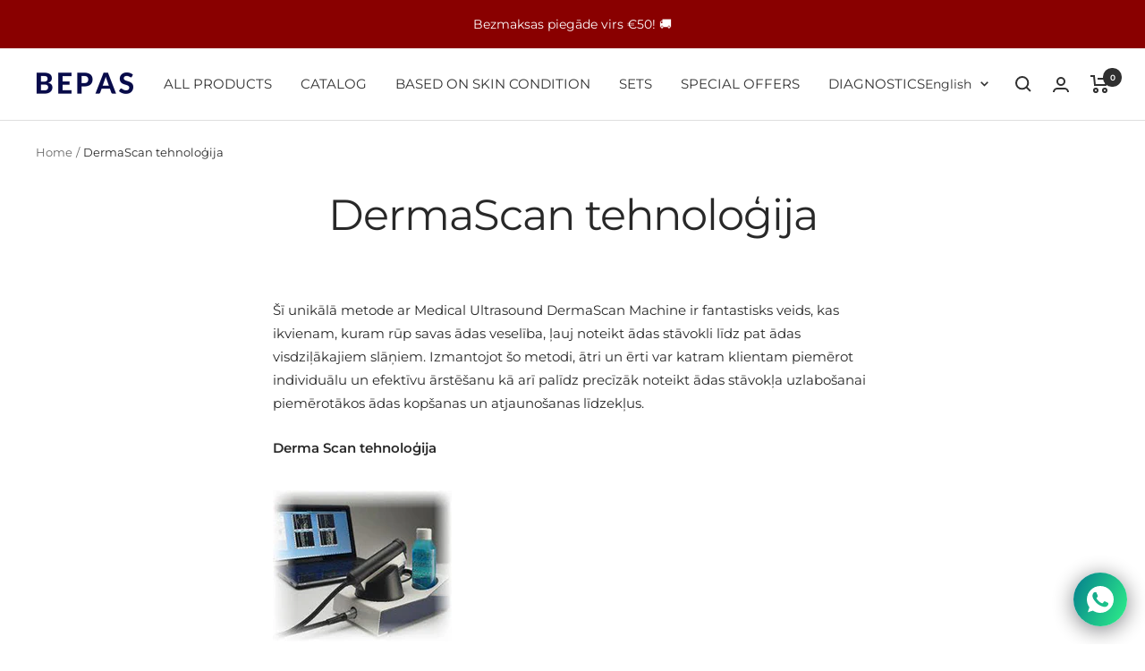

--- FILE ---
content_type: text/json
request_url: https://conf.config-security.com/model
body_size: 86
content:
{"title":"recommendation AI model (keras)","structure":"release_id=0x48:7f:4f:73:21:4b:3a:5c:41:5b:43:39:7f:21:6e:46:24:6f:28:75:75:26:4e:66:4f:30:67:33:5d;keras;5vzn0nrns3wmf25nedvlq8xaetyijhvh8bxb3hbv0hetcewzpxy65az3x1r1l41m7v2vbsbf","weights":"../weights/487f4f73.h5","biases":"../biases/487f4f73.h5"}